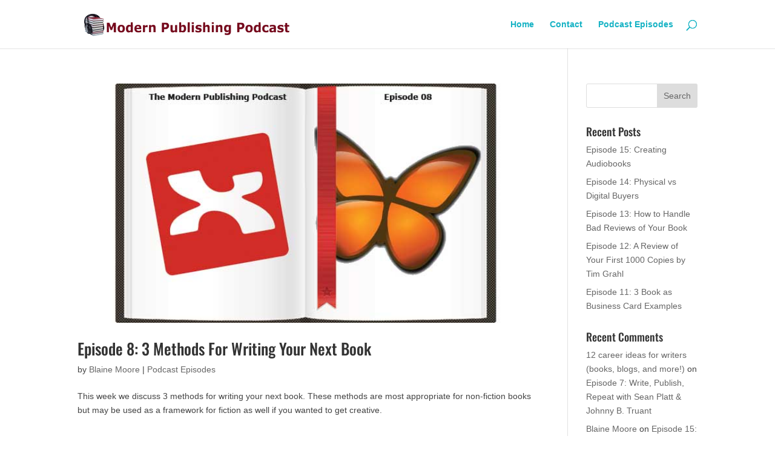

--- FILE ---
content_type: text/css
request_url: https://modernpublishingpodcast.com/wp-content/themes/Divi-MPP/style.css?ver=4.27.5
body_size: -150
content:
/*
Theme Name: Divi (MPP Child Version)
Theme URI: http://www.elegantthemes.com/gallery/divi/
Description: Smart. Flexible. Beautiful. Divi is the most powerful theme in our collection.
Version: 0.1.0
Author: Elegant Themes & Blaine Moore
Author URI: http://www.elegantthemes.com
Template: Divi
*/

@import url("../Divi/style.css");

#top-menu li.current-menu-item > a { font-weight: 800 !important; }
